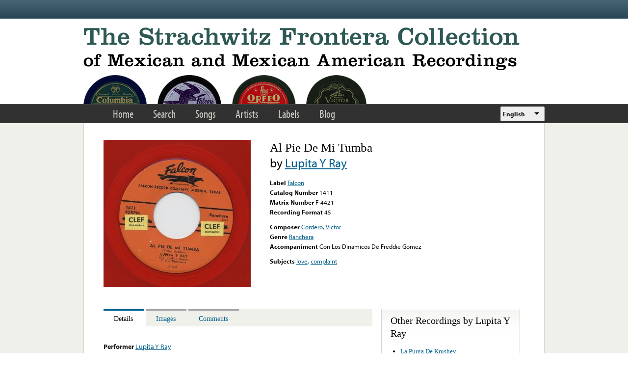

--- FILE ---
content_type: text/html; charset=utf-8
request_url: https://www.google.com/recaptcha/api2/anchor?ar=1&k=6LfFXSETAAAAADlAJYoGQNL0HCe9Kv8XcoeG1-c3&co=aHR0cHM6Ly9mcm9udGVyYS5saWJyYXJ5LnVjbGEuZWR1OjQ0Mw..&hl=en&v=PoyoqOPhxBO7pBk68S4YbpHZ&theme=light&size=normal&anchor-ms=20000&execute-ms=30000&cb=xw46x5h3y05m
body_size: 49423
content:
<!DOCTYPE HTML><html dir="ltr" lang="en"><head><meta http-equiv="Content-Type" content="text/html; charset=UTF-8">
<meta http-equiv="X-UA-Compatible" content="IE=edge">
<title>reCAPTCHA</title>
<style type="text/css">
/* cyrillic-ext */
@font-face {
  font-family: 'Roboto';
  font-style: normal;
  font-weight: 400;
  font-stretch: 100%;
  src: url(//fonts.gstatic.com/s/roboto/v48/KFO7CnqEu92Fr1ME7kSn66aGLdTylUAMa3GUBHMdazTgWw.woff2) format('woff2');
  unicode-range: U+0460-052F, U+1C80-1C8A, U+20B4, U+2DE0-2DFF, U+A640-A69F, U+FE2E-FE2F;
}
/* cyrillic */
@font-face {
  font-family: 'Roboto';
  font-style: normal;
  font-weight: 400;
  font-stretch: 100%;
  src: url(//fonts.gstatic.com/s/roboto/v48/KFO7CnqEu92Fr1ME7kSn66aGLdTylUAMa3iUBHMdazTgWw.woff2) format('woff2');
  unicode-range: U+0301, U+0400-045F, U+0490-0491, U+04B0-04B1, U+2116;
}
/* greek-ext */
@font-face {
  font-family: 'Roboto';
  font-style: normal;
  font-weight: 400;
  font-stretch: 100%;
  src: url(//fonts.gstatic.com/s/roboto/v48/KFO7CnqEu92Fr1ME7kSn66aGLdTylUAMa3CUBHMdazTgWw.woff2) format('woff2');
  unicode-range: U+1F00-1FFF;
}
/* greek */
@font-face {
  font-family: 'Roboto';
  font-style: normal;
  font-weight: 400;
  font-stretch: 100%;
  src: url(//fonts.gstatic.com/s/roboto/v48/KFO7CnqEu92Fr1ME7kSn66aGLdTylUAMa3-UBHMdazTgWw.woff2) format('woff2');
  unicode-range: U+0370-0377, U+037A-037F, U+0384-038A, U+038C, U+038E-03A1, U+03A3-03FF;
}
/* math */
@font-face {
  font-family: 'Roboto';
  font-style: normal;
  font-weight: 400;
  font-stretch: 100%;
  src: url(//fonts.gstatic.com/s/roboto/v48/KFO7CnqEu92Fr1ME7kSn66aGLdTylUAMawCUBHMdazTgWw.woff2) format('woff2');
  unicode-range: U+0302-0303, U+0305, U+0307-0308, U+0310, U+0312, U+0315, U+031A, U+0326-0327, U+032C, U+032F-0330, U+0332-0333, U+0338, U+033A, U+0346, U+034D, U+0391-03A1, U+03A3-03A9, U+03B1-03C9, U+03D1, U+03D5-03D6, U+03F0-03F1, U+03F4-03F5, U+2016-2017, U+2034-2038, U+203C, U+2040, U+2043, U+2047, U+2050, U+2057, U+205F, U+2070-2071, U+2074-208E, U+2090-209C, U+20D0-20DC, U+20E1, U+20E5-20EF, U+2100-2112, U+2114-2115, U+2117-2121, U+2123-214F, U+2190, U+2192, U+2194-21AE, U+21B0-21E5, U+21F1-21F2, U+21F4-2211, U+2213-2214, U+2216-22FF, U+2308-230B, U+2310, U+2319, U+231C-2321, U+2336-237A, U+237C, U+2395, U+239B-23B7, U+23D0, U+23DC-23E1, U+2474-2475, U+25AF, U+25B3, U+25B7, U+25BD, U+25C1, U+25CA, U+25CC, U+25FB, U+266D-266F, U+27C0-27FF, U+2900-2AFF, U+2B0E-2B11, U+2B30-2B4C, U+2BFE, U+3030, U+FF5B, U+FF5D, U+1D400-1D7FF, U+1EE00-1EEFF;
}
/* symbols */
@font-face {
  font-family: 'Roboto';
  font-style: normal;
  font-weight: 400;
  font-stretch: 100%;
  src: url(//fonts.gstatic.com/s/roboto/v48/KFO7CnqEu92Fr1ME7kSn66aGLdTylUAMaxKUBHMdazTgWw.woff2) format('woff2');
  unicode-range: U+0001-000C, U+000E-001F, U+007F-009F, U+20DD-20E0, U+20E2-20E4, U+2150-218F, U+2190, U+2192, U+2194-2199, U+21AF, U+21E6-21F0, U+21F3, U+2218-2219, U+2299, U+22C4-22C6, U+2300-243F, U+2440-244A, U+2460-24FF, U+25A0-27BF, U+2800-28FF, U+2921-2922, U+2981, U+29BF, U+29EB, U+2B00-2BFF, U+4DC0-4DFF, U+FFF9-FFFB, U+10140-1018E, U+10190-1019C, U+101A0, U+101D0-101FD, U+102E0-102FB, U+10E60-10E7E, U+1D2C0-1D2D3, U+1D2E0-1D37F, U+1F000-1F0FF, U+1F100-1F1AD, U+1F1E6-1F1FF, U+1F30D-1F30F, U+1F315, U+1F31C, U+1F31E, U+1F320-1F32C, U+1F336, U+1F378, U+1F37D, U+1F382, U+1F393-1F39F, U+1F3A7-1F3A8, U+1F3AC-1F3AF, U+1F3C2, U+1F3C4-1F3C6, U+1F3CA-1F3CE, U+1F3D4-1F3E0, U+1F3ED, U+1F3F1-1F3F3, U+1F3F5-1F3F7, U+1F408, U+1F415, U+1F41F, U+1F426, U+1F43F, U+1F441-1F442, U+1F444, U+1F446-1F449, U+1F44C-1F44E, U+1F453, U+1F46A, U+1F47D, U+1F4A3, U+1F4B0, U+1F4B3, U+1F4B9, U+1F4BB, U+1F4BF, U+1F4C8-1F4CB, U+1F4D6, U+1F4DA, U+1F4DF, U+1F4E3-1F4E6, U+1F4EA-1F4ED, U+1F4F7, U+1F4F9-1F4FB, U+1F4FD-1F4FE, U+1F503, U+1F507-1F50B, U+1F50D, U+1F512-1F513, U+1F53E-1F54A, U+1F54F-1F5FA, U+1F610, U+1F650-1F67F, U+1F687, U+1F68D, U+1F691, U+1F694, U+1F698, U+1F6AD, U+1F6B2, U+1F6B9-1F6BA, U+1F6BC, U+1F6C6-1F6CF, U+1F6D3-1F6D7, U+1F6E0-1F6EA, U+1F6F0-1F6F3, U+1F6F7-1F6FC, U+1F700-1F7FF, U+1F800-1F80B, U+1F810-1F847, U+1F850-1F859, U+1F860-1F887, U+1F890-1F8AD, U+1F8B0-1F8BB, U+1F8C0-1F8C1, U+1F900-1F90B, U+1F93B, U+1F946, U+1F984, U+1F996, U+1F9E9, U+1FA00-1FA6F, U+1FA70-1FA7C, U+1FA80-1FA89, U+1FA8F-1FAC6, U+1FACE-1FADC, U+1FADF-1FAE9, U+1FAF0-1FAF8, U+1FB00-1FBFF;
}
/* vietnamese */
@font-face {
  font-family: 'Roboto';
  font-style: normal;
  font-weight: 400;
  font-stretch: 100%;
  src: url(//fonts.gstatic.com/s/roboto/v48/KFO7CnqEu92Fr1ME7kSn66aGLdTylUAMa3OUBHMdazTgWw.woff2) format('woff2');
  unicode-range: U+0102-0103, U+0110-0111, U+0128-0129, U+0168-0169, U+01A0-01A1, U+01AF-01B0, U+0300-0301, U+0303-0304, U+0308-0309, U+0323, U+0329, U+1EA0-1EF9, U+20AB;
}
/* latin-ext */
@font-face {
  font-family: 'Roboto';
  font-style: normal;
  font-weight: 400;
  font-stretch: 100%;
  src: url(//fonts.gstatic.com/s/roboto/v48/KFO7CnqEu92Fr1ME7kSn66aGLdTylUAMa3KUBHMdazTgWw.woff2) format('woff2');
  unicode-range: U+0100-02BA, U+02BD-02C5, U+02C7-02CC, U+02CE-02D7, U+02DD-02FF, U+0304, U+0308, U+0329, U+1D00-1DBF, U+1E00-1E9F, U+1EF2-1EFF, U+2020, U+20A0-20AB, U+20AD-20C0, U+2113, U+2C60-2C7F, U+A720-A7FF;
}
/* latin */
@font-face {
  font-family: 'Roboto';
  font-style: normal;
  font-weight: 400;
  font-stretch: 100%;
  src: url(//fonts.gstatic.com/s/roboto/v48/KFO7CnqEu92Fr1ME7kSn66aGLdTylUAMa3yUBHMdazQ.woff2) format('woff2');
  unicode-range: U+0000-00FF, U+0131, U+0152-0153, U+02BB-02BC, U+02C6, U+02DA, U+02DC, U+0304, U+0308, U+0329, U+2000-206F, U+20AC, U+2122, U+2191, U+2193, U+2212, U+2215, U+FEFF, U+FFFD;
}
/* cyrillic-ext */
@font-face {
  font-family: 'Roboto';
  font-style: normal;
  font-weight: 500;
  font-stretch: 100%;
  src: url(//fonts.gstatic.com/s/roboto/v48/KFO7CnqEu92Fr1ME7kSn66aGLdTylUAMa3GUBHMdazTgWw.woff2) format('woff2');
  unicode-range: U+0460-052F, U+1C80-1C8A, U+20B4, U+2DE0-2DFF, U+A640-A69F, U+FE2E-FE2F;
}
/* cyrillic */
@font-face {
  font-family: 'Roboto';
  font-style: normal;
  font-weight: 500;
  font-stretch: 100%;
  src: url(//fonts.gstatic.com/s/roboto/v48/KFO7CnqEu92Fr1ME7kSn66aGLdTylUAMa3iUBHMdazTgWw.woff2) format('woff2');
  unicode-range: U+0301, U+0400-045F, U+0490-0491, U+04B0-04B1, U+2116;
}
/* greek-ext */
@font-face {
  font-family: 'Roboto';
  font-style: normal;
  font-weight: 500;
  font-stretch: 100%;
  src: url(//fonts.gstatic.com/s/roboto/v48/KFO7CnqEu92Fr1ME7kSn66aGLdTylUAMa3CUBHMdazTgWw.woff2) format('woff2');
  unicode-range: U+1F00-1FFF;
}
/* greek */
@font-face {
  font-family: 'Roboto';
  font-style: normal;
  font-weight: 500;
  font-stretch: 100%;
  src: url(//fonts.gstatic.com/s/roboto/v48/KFO7CnqEu92Fr1ME7kSn66aGLdTylUAMa3-UBHMdazTgWw.woff2) format('woff2');
  unicode-range: U+0370-0377, U+037A-037F, U+0384-038A, U+038C, U+038E-03A1, U+03A3-03FF;
}
/* math */
@font-face {
  font-family: 'Roboto';
  font-style: normal;
  font-weight: 500;
  font-stretch: 100%;
  src: url(//fonts.gstatic.com/s/roboto/v48/KFO7CnqEu92Fr1ME7kSn66aGLdTylUAMawCUBHMdazTgWw.woff2) format('woff2');
  unicode-range: U+0302-0303, U+0305, U+0307-0308, U+0310, U+0312, U+0315, U+031A, U+0326-0327, U+032C, U+032F-0330, U+0332-0333, U+0338, U+033A, U+0346, U+034D, U+0391-03A1, U+03A3-03A9, U+03B1-03C9, U+03D1, U+03D5-03D6, U+03F0-03F1, U+03F4-03F5, U+2016-2017, U+2034-2038, U+203C, U+2040, U+2043, U+2047, U+2050, U+2057, U+205F, U+2070-2071, U+2074-208E, U+2090-209C, U+20D0-20DC, U+20E1, U+20E5-20EF, U+2100-2112, U+2114-2115, U+2117-2121, U+2123-214F, U+2190, U+2192, U+2194-21AE, U+21B0-21E5, U+21F1-21F2, U+21F4-2211, U+2213-2214, U+2216-22FF, U+2308-230B, U+2310, U+2319, U+231C-2321, U+2336-237A, U+237C, U+2395, U+239B-23B7, U+23D0, U+23DC-23E1, U+2474-2475, U+25AF, U+25B3, U+25B7, U+25BD, U+25C1, U+25CA, U+25CC, U+25FB, U+266D-266F, U+27C0-27FF, U+2900-2AFF, U+2B0E-2B11, U+2B30-2B4C, U+2BFE, U+3030, U+FF5B, U+FF5D, U+1D400-1D7FF, U+1EE00-1EEFF;
}
/* symbols */
@font-face {
  font-family: 'Roboto';
  font-style: normal;
  font-weight: 500;
  font-stretch: 100%;
  src: url(//fonts.gstatic.com/s/roboto/v48/KFO7CnqEu92Fr1ME7kSn66aGLdTylUAMaxKUBHMdazTgWw.woff2) format('woff2');
  unicode-range: U+0001-000C, U+000E-001F, U+007F-009F, U+20DD-20E0, U+20E2-20E4, U+2150-218F, U+2190, U+2192, U+2194-2199, U+21AF, U+21E6-21F0, U+21F3, U+2218-2219, U+2299, U+22C4-22C6, U+2300-243F, U+2440-244A, U+2460-24FF, U+25A0-27BF, U+2800-28FF, U+2921-2922, U+2981, U+29BF, U+29EB, U+2B00-2BFF, U+4DC0-4DFF, U+FFF9-FFFB, U+10140-1018E, U+10190-1019C, U+101A0, U+101D0-101FD, U+102E0-102FB, U+10E60-10E7E, U+1D2C0-1D2D3, U+1D2E0-1D37F, U+1F000-1F0FF, U+1F100-1F1AD, U+1F1E6-1F1FF, U+1F30D-1F30F, U+1F315, U+1F31C, U+1F31E, U+1F320-1F32C, U+1F336, U+1F378, U+1F37D, U+1F382, U+1F393-1F39F, U+1F3A7-1F3A8, U+1F3AC-1F3AF, U+1F3C2, U+1F3C4-1F3C6, U+1F3CA-1F3CE, U+1F3D4-1F3E0, U+1F3ED, U+1F3F1-1F3F3, U+1F3F5-1F3F7, U+1F408, U+1F415, U+1F41F, U+1F426, U+1F43F, U+1F441-1F442, U+1F444, U+1F446-1F449, U+1F44C-1F44E, U+1F453, U+1F46A, U+1F47D, U+1F4A3, U+1F4B0, U+1F4B3, U+1F4B9, U+1F4BB, U+1F4BF, U+1F4C8-1F4CB, U+1F4D6, U+1F4DA, U+1F4DF, U+1F4E3-1F4E6, U+1F4EA-1F4ED, U+1F4F7, U+1F4F9-1F4FB, U+1F4FD-1F4FE, U+1F503, U+1F507-1F50B, U+1F50D, U+1F512-1F513, U+1F53E-1F54A, U+1F54F-1F5FA, U+1F610, U+1F650-1F67F, U+1F687, U+1F68D, U+1F691, U+1F694, U+1F698, U+1F6AD, U+1F6B2, U+1F6B9-1F6BA, U+1F6BC, U+1F6C6-1F6CF, U+1F6D3-1F6D7, U+1F6E0-1F6EA, U+1F6F0-1F6F3, U+1F6F7-1F6FC, U+1F700-1F7FF, U+1F800-1F80B, U+1F810-1F847, U+1F850-1F859, U+1F860-1F887, U+1F890-1F8AD, U+1F8B0-1F8BB, U+1F8C0-1F8C1, U+1F900-1F90B, U+1F93B, U+1F946, U+1F984, U+1F996, U+1F9E9, U+1FA00-1FA6F, U+1FA70-1FA7C, U+1FA80-1FA89, U+1FA8F-1FAC6, U+1FACE-1FADC, U+1FADF-1FAE9, U+1FAF0-1FAF8, U+1FB00-1FBFF;
}
/* vietnamese */
@font-face {
  font-family: 'Roboto';
  font-style: normal;
  font-weight: 500;
  font-stretch: 100%;
  src: url(//fonts.gstatic.com/s/roboto/v48/KFO7CnqEu92Fr1ME7kSn66aGLdTylUAMa3OUBHMdazTgWw.woff2) format('woff2');
  unicode-range: U+0102-0103, U+0110-0111, U+0128-0129, U+0168-0169, U+01A0-01A1, U+01AF-01B0, U+0300-0301, U+0303-0304, U+0308-0309, U+0323, U+0329, U+1EA0-1EF9, U+20AB;
}
/* latin-ext */
@font-face {
  font-family: 'Roboto';
  font-style: normal;
  font-weight: 500;
  font-stretch: 100%;
  src: url(//fonts.gstatic.com/s/roboto/v48/KFO7CnqEu92Fr1ME7kSn66aGLdTylUAMa3KUBHMdazTgWw.woff2) format('woff2');
  unicode-range: U+0100-02BA, U+02BD-02C5, U+02C7-02CC, U+02CE-02D7, U+02DD-02FF, U+0304, U+0308, U+0329, U+1D00-1DBF, U+1E00-1E9F, U+1EF2-1EFF, U+2020, U+20A0-20AB, U+20AD-20C0, U+2113, U+2C60-2C7F, U+A720-A7FF;
}
/* latin */
@font-face {
  font-family: 'Roboto';
  font-style: normal;
  font-weight: 500;
  font-stretch: 100%;
  src: url(//fonts.gstatic.com/s/roboto/v48/KFO7CnqEu92Fr1ME7kSn66aGLdTylUAMa3yUBHMdazQ.woff2) format('woff2');
  unicode-range: U+0000-00FF, U+0131, U+0152-0153, U+02BB-02BC, U+02C6, U+02DA, U+02DC, U+0304, U+0308, U+0329, U+2000-206F, U+20AC, U+2122, U+2191, U+2193, U+2212, U+2215, U+FEFF, U+FFFD;
}
/* cyrillic-ext */
@font-face {
  font-family: 'Roboto';
  font-style: normal;
  font-weight: 900;
  font-stretch: 100%;
  src: url(//fonts.gstatic.com/s/roboto/v48/KFO7CnqEu92Fr1ME7kSn66aGLdTylUAMa3GUBHMdazTgWw.woff2) format('woff2');
  unicode-range: U+0460-052F, U+1C80-1C8A, U+20B4, U+2DE0-2DFF, U+A640-A69F, U+FE2E-FE2F;
}
/* cyrillic */
@font-face {
  font-family: 'Roboto';
  font-style: normal;
  font-weight: 900;
  font-stretch: 100%;
  src: url(//fonts.gstatic.com/s/roboto/v48/KFO7CnqEu92Fr1ME7kSn66aGLdTylUAMa3iUBHMdazTgWw.woff2) format('woff2');
  unicode-range: U+0301, U+0400-045F, U+0490-0491, U+04B0-04B1, U+2116;
}
/* greek-ext */
@font-face {
  font-family: 'Roboto';
  font-style: normal;
  font-weight: 900;
  font-stretch: 100%;
  src: url(//fonts.gstatic.com/s/roboto/v48/KFO7CnqEu92Fr1ME7kSn66aGLdTylUAMa3CUBHMdazTgWw.woff2) format('woff2');
  unicode-range: U+1F00-1FFF;
}
/* greek */
@font-face {
  font-family: 'Roboto';
  font-style: normal;
  font-weight: 900;
  font-stretch: 100%;
  src: url(//fonts.gstatic.com/s/roboto/v48/KFO7CnqEu92Fr1ME7kSn66aGLdTylUAMa3-UBHMdazTgWw.woff2) format('woff2');
  unicode-range: U+0370-0377, U+037A-037F, U+0384-038A, U+038C, U+038E-03A1, U+03A3-03FF;
}
/* math */
@font-face {
  font-family: 'Roboto';
  font-style: normal;
  font-weight: 900;
  font-stretch: 100%;
  src: url(//fonts.gstatic.com/s/roboto/v48/KFO7CnqEu92Fr1ME7kSn66aGLdTylUAMawCUBHMdazTgWw.woff2) format('woff2');
  unicode-range: U+0302-0303, U+0305, U+0307-0308, U+0310, U+0312, U+0315, U+031A, U+0326-0327, U+032C, U+032F-0330, U+0332-0333, U+0338, U+033A, U+0346, U+034D, U+0391-03A1, U+03A3-03A9, U+03B1-03C9, U+03D1, U+03D5-03D6, U+03F0-03F1, U+03F4-03F5, U+2016-2017, U+2034-2038, U+203C, U+2040, U+2043, U+2047, U+2050, U+2057, U+205F, U+2070-2071, U+2074-208E, U+2090-209C, U+20D0-20DC, U+20E1, U+20E5-20EF, U+2100-2112, U+2114-2115, U+2117-2121, U+2123-214F, U+2190, U+2192, U+2194-21AE, U+21B0-21E5, U+21F1-21F2, U+21F4-2211, U+2213-2214, U+2216-22FF, U+2308-230B, U+2310, U+2319, U+231C-2321, U+2336-237A, U+237C, U+2395, U+239B-23B7, U+23D0, U+23DC-23E1, U+2474-2475, U+25AF, U+25B3, U+25B7, U+25BD, U+25C1, U+25CA, U+25CC, U+25FB, U+266D-266F, U+27C0-27FF, U+2900-2AFF, U+2B0E-2B11, U+2B30-2B4C, U+2BFE, U+3030, U+FF5B, U+FF5D, U+1D400-1D7FF, U+1EE00-1EEFF;
}
/* symbols */
@font-face {
  font-family: 'Roboto';
  font-style: normal;
  font-weight: 900;
  font-stretch: 100%;
  src: url(//fonts.gstatic.com/s/roboto/v48/KFO7CnqEu92Fr1ME7kSn66aGLdTylUAMaxKUBHMdazTgWw.woff2) format('woff2');
  unicode-range: U+0001-000C, U+000E-001F, U+007F-009F, U+20DD-20E0, U+20E2-20E4, U+2150-218F, U+2190, U+2192, U+2194-2199, U+21AF, U+21E6-21F0, U+21F3, U+2218-2219, U+2299, U+22C4-22C6, U+2300-243F, U+2440-244A, U+2460-24FF, U+25A0-27BF, U+2800-28FF, U+2921-2922, U+2981, U+29BF, U+29EB, U+2B00-2BFF, U+4DC0-4DFF, U+FFF9-FFFB, U+10140-1018E, U+10190-1019C, U+101A0, U+101D0-101FD, U+102E0-102FB, U+10E60-10E7E, U+1D2C0-1D2D3, U+1D2E0-1D37F, U+1F000-1F0FF, U+1F100-1F1AD, U+1F1E6-1F1FF, U+1F30D-1F30F, U+1F315, U+1F31C, U+1F31E, U+1F320-1F32C, U+1F336, U+1F378, U+1F37D, U+1F382, U+1F393-1F39F, U+1F3A7-1F3A8, U+1F3AC-1F3AF, U+1F3C2, U+1F3C4-1F3C6, U+1F3CA-1F3CE, U+1F3D4-1F3E0, U+1F3ED, U+1F3F1-1F3F3, U+1F3F5-1F3F7, U+1F408, U+1F415, U+1F41F, U+1F426, U+1F43F, U+1F441-1F442, U+1F444, U+1F446-1F449, U+1F44C-1F44E, U+1F453, U+1F46A, U+1F47D, U+1F4A3, U+1F4B0, U+1F4B3, U+1F4B9, U+1F4BB, U+1F4BF, U+1F4C8-1F4CB, U+1F4D6, U+1F4DA, U+1F4DF, U+1F4E3-1F4E6, U+1F4EA-1F4ED, U+1F4F7, U+1F4F9-1F4FB, U+1F4FD-1F4FE, U+1F503, U+1F507-1F50B, U+1F50D, U+1F512-1F513, U+1F53E-1F54A, U+1F54F-1F5FA, U+1F610, U+1F650-1F67F, U+1F687, U+1F68D, U+1F691, U+1F694, U+1F698, U+1F6AD, U+1F6B2, U+1F6B9-1F6BA, U+1F6BC, U+1F6C6-1F6CF, U+1F6D3-1F6D7, U+1F6E0-1F6EA, U+1F6F0-1F6F3, U+1F6F7-1F6FC, U+1F700-1F7FF, U+1F800-1F80B, U+1F810-1F847, U+1F850-1F859, U+1F860-1F887, U+1F890-1F8AD, U+1F8B0-1F8BB, U+1F8C0-1F8C1, U+1F900-1F90B, U+1F93B, U+1F946, U+1F984, U+1F996, U+1F9E9, U+1FA00-1FA6F, U+1FA70-1FA7C, U+1FA80-1FA89, U+1FA8F-1FAC6, U+1FACE-1FADC, U+1FADF-1FAE9, U+1FAF0-1FAF8, U+1FB00-1FBFF;
}
/* vietnamese */
@font-face {
  font-family: 'Roboto';
  font-style: normal;
  font-weight: 900;
  font-stretch: 100%;
  src: url(//fonts.gstatic.com/s/roboto/v48/KFO7CnqEu92Fr1ME7kSn66aGLdTylUAMa3OUBHMdazTgWw.woff2) format('woff2');
  unicode-range: U+0102-0103, U+0110-0111, U+0128-0129, U+0168-0169, U+01A0-01A1, U+01AF-01B0, U+0300-0301, U+0303-0304, U+0308-0309, U+0323, U+0329, U+1EA0-1EF9, U+20AB;
}
/* latin-ext */
@font-face {
  font-family: 'Roboto';
  font-style: normal;
  font-weight: 900;
  font-stretch: 100%;
  src: url(//fonts.gstatic.com/s/roboto/v48/KFO7CnqEu92Fr1ME7kSn66aGLdTylUAMa3KUBHMdazTgWw.woff2) format('woff2');
  unicode-range: U+0100-02BA, U+02BD-02C5, U+02C7-02CC, U+02CE-02D7, U+02DD-02FF, U+0304, U+0308, U+0329, U+1D00-1DBF, U+1E00-1E9F, U+1EF2-1EFF, U+2020, U+20A0-20AB, U+20AD-20C0, U+2113, U+2C60-2C7F, U+A720-A7FF;
}
/* latin */
@font-face {
  font-family: 'Roboto';
  font-style: normal;
  font-weight: 900;
  font-stretch: 100%;
  src: url(//fonts.gstatic.com/s/roboto/v48/KFO7CnqEu92Fr1ME7kSn66aGLdTylUAMa3yUBHMdazQ.woff2) format('woff2');
  unicode-range: U+0000-00FF, U+0131, U+0152-0153, U+02BB-02BC, U+02C6, U+02DA, U+02DC, U+0304, U+0308, U+0329, U+2000-206F, U+20AC, U+2122, U+2191, U+2193, U+2212, U+2215, U+FEFF, U+FFFD;
}

</style>
<link rel="stylesheet" type="text/css" href="https://www.gstatic.com/recaptcha/releases/PoyoqOPhxBO7pBk68S4YbpHZ/styles__ltr.css">
<script nonce="lkfaK6LwGinM1giQFsnMxg" type="text/javascript">window['__recaptcha_api'] = 'https://www.google.com/recaptcha/api2/';</script>
<script type="text/javascript" src="https://www.gstatic.com/recaptcha/releases/PoyoqOPhxBO7pBk68S4YbpHZ/recaptcha__en.js" nonce="lkfaK6LwGinM1giQFsnMxg">
      
    </script></head>
<body><div id="rc-anchor-alert" class="rc-anchor-alert"></div>
<input type="hidden" id="recaptcha-token" value="[base64]">
<script type="text/javascript" nonce="lkfaK6LwGinM1giQFsnMxg">
      recaptcha.anchor.Main.init("[\x22ainput\x22,[\x22bgdata\x22,\x22\x22,\[base64]/[base64]/MjU1Ong/[base64]/[base64]/[base64]/[base64]/[base64]/[base64]/[base64]/[base64]/[base64]/[base64]/[base64]/[base64]/[base64]/[base64]/[base64]\\u003d\x22,\[base64]\\u003d\\u003d\x22,\x22ScK6N8KQw65eM2UEw4DCol/CuMObeEPDtFTCq24Uw77DtD1qGsKbwpzCj2fCvR5Hw4EPwqPCqnHCpxLDs1jDssKeMcOZw5FBT8OuJ1jDtcO2w5vDvE4YIsOAwrfDtWzCnlN6J8KXT17DnsKZUirCszzDisK+D8OqwpF/AS3CkRDCujpiw5rDjFXDpcOawrIAHjBvSg9GNg41GMO6w5sCb3bDh8Ouw5XDlsODw5bDrHvDrMK9w7/[base64]/Cglg7M2IJwrFOTsKpaMOSKnJqfMO+KQTDgm3CrwUAAgBqb8OSw7LClFl2w6gXLlckwp1TfE/CmQvCh8OAWk9EZsO1OcOfwo0YwqjCp8KgWH55w4zCsmhuwo0PDMOFeCk+dgYvZcKww4vDoMODwprCmsOVw7NFwpRvYAXDtMK7QVXCnz1rwqFrTcKDwqjCn8KKw6bDkMO8w7MWwosPw4/DhsKFJ8KAwrLDq1xGYHDCjsOkw5psw5kGwq4Awr/Ciy8MThJTHkxrRMOiAcONVcK5wovCi8KZd8OSw6lCwpV3w5AcKAvCvDgAXwrCjgzCvcK3w4LChn13TMOnw6nCs8KCW8Onw6bCtFFow47ChXAJw41dIcKpKFTCs3VqeMOmLsKdPsKuw709woUVfsObw5vCrMOeb0jDmMKdw6TCmMKmw7dgwq05WW4/[base64]/CmCXCplwCA3XCl8KrCntXdVt8w4HDjMOfDsOAw6kGw58FEFlncMK6VsKww6LDjcKXLcKFwrsEwrDDtxDDn8Oqw5jDiHQLw7c+w4jDtMK8J2wTF8OlCsK+f8OuwpFmw78REznDkFcwTsKlwqYhwoDDpxLCpxLDuSXCrMOLwofCmsOueR8TYcOTw6DDkMOTw4/Cq8OOPnzCnmrDn8OvdsK8w7VhwrHCu8Orwp5Qw6J5Zz0zw6fCjMOeBcOIw51IwrbDl2fChyrCuMO4w6HDrsOOZcKSwrcewqjCu8OZwo5wwpHDmCjDvBjDkkYIwqTCo3rCrDZMRsKzTsOww7RNw53DvsOEUMKyA09tesOsw47DqMOvw67Dt8KBw57CicOGJcKIcC/CkEDDqMOzwqzCt8Oxw5HDk8KiJcOFw64WeGZpBnDDisO7HMOmwopew4AZw6vDuMKYw4EFwqTCncKwfsOow5hDw447OcOQXQTClXPClntNwrDCr8K+JBPCvWchGFTCt8K/QMO3w4p/w4PDrMOPFBxKfMOJHXNAY8OOcEzDmgxjw73CnWs9wrzDij7CvxIwwpYkw7LDmMOWwoPCsD1+S8OydMK9UAlncQDDhj7CpMKUw5/DpSBNw7bDpsKaO8KtD8OSc8KXwr/Cq3HDlsOFwp8/w6R0w5PCiRPClgsARMOFw5HCh8KkwrNIesO5wq7CncO7NCPDqRfDhHjCm2c5QH/Ds8KUwqR9GkzDuQRrPlYOwpxrw4jCqTVxd8Knw5tMTMKKUGkGw5UaRsKvw78Ow6xeFHVATcKpwqBjZwTDgsKKPMKiw5FyLsOLwr0iSGHDtlvCtDfDiRHDs2sEw5pzd8Ohwq8Mw7Q1R27CucOuJMK/w4nDql/Dtytbw7XCsnPDpnXDuMONw57CmQImY1/DnMOlwoZUwo1UN8KaFGTCnsKuw7HCsjpSXEHDrcOQw4ZFDHDChMOMwpxww4XDjsO7eV9VYMKmw7huwq3DgsKqEMK8w43CisKhw5Bqd1dTwrHCjwPChcKAw7LCicKfFMKNwoPCvBMlw5/CilZAw4TCmF4iw7JfwoPDtyItwpshwp7ChcOfRWLDon7CiXLCsQskwqHDnFnDkUfDs2XDp8Ouw7jCu3UFaMOgwpHDggFPwqnDhTnDuiLDqsKuUsKFeWrCocODw7LCsz7DkwYxwrRdwqTCqcKTOcKBGMO1LsOAw7J8wqtsw5JmwrZtw6DCiF/CisK/wojCucO+wofDm8O7wo58IA7Cu399w7geLsOhwrFkTsONYzMIwroVwoZWwpHDgn7DmSbDhVDDonAZXTNgNMKudRvCncO4w7tRL8OPGcODw5vCiH/ClMObUsO3w6wdwoVjEgkEwpMVwqoyYcOwZcOuc0tAw53Dp8OowrjDicOSKcKqwqbDtcO8acOqIFHDh3TDtBPCpDfDu8K8wp7ClcOmw6/Cn39ZPQl2W8KCw6nDtwBcwpATfC/Do2PDscOjwqPClhTDjlnCtMOUw47DksKHw7LDkCs+dMObSMK1GwDDlxrDu0/DiMOaXjbCmClywo9dw7bCo8K3J3NQwogvw4PCoEzDvFPDgjTDrsONTSDChksIFm4Fw4hIw7DCrcOnWhBww70UQn4fTlI7Hj3DjcKEwr/Dm0HDgXNmCwBvwqXDpUPDoSLCqcKdP3XDmcKFQSfCjMK0OBcFJwtaL1xZF0zDlBhRwpxhwqEnAcOKZ8KzwrLDky1KHsO6SknCoMKMwrXCtMONwpzDkcKmw5vDnRDDk8KMEsKlwoRhw6nCoXfDuHHDq3QAw7F2Y8OQOk/DqsK0w4hFecKlMH/CkiQww4LDgcOmZ8K+woRDJMOqwpZMVsO4w4MEWsK/bMOvSDZNwqfDhhjDg8OlAsKOwpHCjcOUwohPw4PCnVXCrcOFw6LCo3XDicKDwpZvw6vDqB51w7NWOFbDhcOcwr3CqyU6a8OEa8KNFDRRDWHCksK5w4zCj8KWwrJ9wrLDt8O/ZgMcwpTCnHXChMKtwpQoPcKxwqHDiMKpEzLDt8K0Q1rCkRsMwoPDng8vw61uwrgAw7wjwpPDgcOlXcKVw5pccjogQsOWw6hQwpM2VSVEAiLDjFPDrElOw4HDpxJiFXEZw6tew7DDncK9L8Kew7/CkMKZJcOHG8OKwpEyw7DCoWt4w5tCwrhHMsOMw5LCsMOdZ0fCjcOXwp4bEsKlwrbChMKxM8OTwoxLaCjDkWU/w5TCqRzDscOkfMOmPxw9w4PCuD8hwoM6SMKgHGbDhcKHwqQPwqPCo8KmVMOVwrU8O8KAH8Odw5I9w6ABw4PCgcOhwo8hw4vCs8Ocw7DCnsKIG8O2wrcVQ2EReMKjVSTCuz3DqW/DrMKuQQ0Kwql8w6YWw57CiithwrHCusK/[base64]/TMKFDcOOw7IJYWQGPMKtaCvCtSZNBcK7wotZAwYUw6zDr23DvcOPQMOtwpzDnXTDgsKTw7jClWMsw6/Cj2XDrMOPw7FwSsK+NMOewrHCjmdUEMK8w6I7UMO7w6xmwrhKGWZ3w7HCjMORwr0ZfcOTwpzCvS5YFcOKwrJxLcK+wq4IAMO3wr3Dk3PCg8OmEcKKA3fCqCUXw47Dv0rDnH1xw49HbidUWwJxw7NOWz94w5jDjRdhYcOYW8K/[base64]/CvMKQIcOHScKiw5jCisOdRETDpwUkPMKcTcOGwpTCh2IuLSA3HsOEQsK8BcKcwo5Vwq3CjMKsEiPCnsKSwoJOwokTw6fCi04ew5gRelgPw5DCnWUDI2JBw5HCmVMaaRXCoMOdUSHCmcOvw5U5wo5AdcOVZTdfWcKVBlFWwrJzw74/[base64]/XTluwotYNGXDiRJ7SnHCgADCoMK8wrDDgMOiw4BzLk/DncKSw7bDsmQOw7kFAsKdw4nDqxnCjyljOcOGw7N7D0E2LcO0LsKXLm7DhUnCoj8/w7TCpE9lw4fDsThrw5fDrDs/ETYEAjjCosKSEFVdbMKWWCg5wooHMxx6dVNbTF58w5rChcO7wrrDrC/DuQRJw6Ugw5LCtQfCtMKbw6orJwsRIMKcw5bDjEw0w7zCtcKeew/DhMOlOsKDwqgGw5bDuWUdVSYpIXPCrkxnF8OcwoM/wrV9woNowrHCtcOLw50pa1AQB8KEw6dnSsKuYsOqJR7Dn2UIw4zCm0HDt8OrVWnCoMOKwrzCqnwdwpTCncKlfcOXwo/[base64]/CmVLCjsOmwrU9Z8KNZ0lXLGEhwqHDqcO8VsKpwpLDvzlPUk/CgXUiwpJgw6rCrkRDXklqwoDCqxYGXlQAJ8KhM8O4w507w6HDlCzDoX9tw5fDoDAPw6nCvBk8FcO/wr1Qw6DCncOTwobCgsOIMMO4w6fDgns5w7N9w7xPUcKJFMKOwr42E8OWw5siw4k9eMOBwosuXRbCjsKNwpUKw40ff8KHO8KSwp7DisOHFjFYLwPCswbDujDDgsKWBcOQwpTCj8KCRgAkNSnCvTwWBwB2H8Kew7USw6kxW1xDZMOMwrtlacOXwpMqHcK/woEPw4/CoRnCrxpoHcKIwpzCncKdwpPCu8Oqw6fCscK/wprCrcOHw5Nmw7FFNsOiVMKuw7VBw6fCkgNuJ0k1BsO5ASVPT8KRLwrCtzsndGo0wp/CvcOWw73ClsKLY8OocMKkdGVkw6lQwq/[base64]/wobCmWk6alfCjFcJwrfDhsOMKTDCtcOWdsKwH8Knwq/DjQ5wwovCn1YwMkXDg8OPbGBJcwJewotXw6BHDcKFZMK+KBYOF1fDrsKMIEoewq0IwrY3EsOjDVUYwofCsDpwwrjDoV5ZwrDCrcKoeQ1FWmocIBoAwrvDqMOGwp5OwqnDm2rCnsK7JsK3KkjDt8KiccKVwr7CqDXCtMOYb8OyVjnCpD/Dt8KuNS3ClC3DrsKmVMKvA0QwMANve27ClsOQwogMwo1XY1NPw4TDnMK2w67DhsOtw5bChHYyB8OcPhrDriVHw4/DgcOwQsOYwpzDrA/DicKJwo97HcKjwqLDrMOmfy0TZcOUw5zCg38KQRNswpbDqsK+w5ZGOwnDrMK5w53CvcKnwqPCnzICw65Lw7HDk03Dk8OlYCwVJ2xEw5NFYsKBw7h6YizDnMKRwonCjwokAsK3H8KAw6Z4w5tpHsKxFEHDgiYafMOPw7RVwpMEREtlwpkiSlPCohfDvMKiw5xrOMK/d3/DicOHw6HCki3Cv8OSw5jCh8O3GMOdM2XDt8O9w7TCp0Qib13ConbCmRvCpcKzT1VsbMKEPMOUFkknGBJ0w7VdOQjCp21XLXpALcOyVivCi8OiwoDDhG4/K8OdRwjCiDbDucKBA0ZRwphrHVnCm1cpwrHDtC7DlsKDABbCgsO7w6gERsOvC8O0TXzCrgJTwrfDukbDvsKdw7/ClMO7GBg8w4MOw5oMdsOAUsO0w5bCult5wqDDmT19w7bDoWjCnmciwosXTcOrbsKvwooyBBXDiSw/JcKHR0DCnsKPw6hhwq0fw5B7wqvCkcKMw5HCsQbDqG14X8OVRGIRQBfDsDhwwoHChg3DssKUHgA8w7I/JRxFw5/CjcK0O0vCilIkVMOrCcK8KsKzdMOawrBxwp3CjCMVMkfDsWXDuz3CuTgUdcKywoJlMcOUY00gwp3CusKjB3MWQcKCNsOewr/CqH7DlwoRGCBYwpHCmhbDs1LDvC1/FSoTw6DCq2TCtMOCw60sw5VNBXlzwq4dHX95DcOPw5Ahw5gRw7B5w57DosKUw6XCsDbDsGfDnsKydQVTS3zDiMKJwqXDqVbDtX0PJhLCgMKoXsOUw7U/RsKiw7LCtsOkGMK0ZMOfw64pw4xZw6ZCwq/[base64]/CkMOlw5bDtcKyZwbCusO6Y8K7wprDpRrDpsKnfMKDHFY3Ql0/B8KvwoDCmH3CpcOQJsOuw6LCo0fDr8OUwo1mwpEDwr1KCsKtdgrDkcKBw4XDkMO9w44Uw5I2AQDCuV4QRcOOw7XCkGzDmcO1ZMO8bcKtw4x4w7/DrzjDnE9DeMKoXcOOLEh/B8KtfsOkwocCNcOQXibDhMKAw5HDmMKTanvDhn4OC8KrM1rDjMOjw6YGwqZjARs/a8KCesKrw6nCrcOiw6nCs8OewozChn7DgMOhw6diPmHCoWnDoMOkecOyw6rDoERqw5PDpR0NwrnDhVfDsQU6A8Oowo0bw4pQw5zCpMOzw4/CtWlnSSDDtMO7f0dVccKGw6g9NDHCl8OPw6LCnRpWwrUOSG8mwrdbw5LCpMKQwrEmwpbCr8OLwqlzwqgEw7VnDxzDrzJJIQZkw4QqBy1sG8OowpvDujgqc2k6w7HDjsKRClxxGntaw6nDocOdwrXCr8OWwqZVw4/ClMO+w4heRsK1w4zDlMK6wqvCi2B2w4fCnMKlUsOvJMKBw6zDu8OHKMOUcjMBaj/DhyEEwrAKwoXDs1PDgRPCmcOXw4PDrgvDjMOPZCfDvBdOwoQ8NcOQBgTDqHrCiHRMBcOMETrCsjtqw4DClyUXw4PChyXDuUxLw4ZMKgI8wpwZwqBpRy3DjWBmZMOVw6AIwrLCucKfA8O+aMKyw4XDk8OlDUVAw53DoMO2w6ZGw4zDtV3CgsOPw6Rfwo5ow5/[base64]/[base64]/[base64]/DjMOZwojDhHrCimnCkMKmw4TCvxvDpALDrCfDq8KHw4LCu8OCD8Kpw6ErYMOoSsO6R8O/KcKBwp00w4ofwpHDgcOvwpA8E8Kmwr3Coz1+TMOTwqY6wog2w4RUw590QsKjMMOtP8OfBD4HUDRSeQzDsCnDg8KqCMOZwo5/bTALLsOYwrHDpRnDvFxpIsKYw7DCg8Oxw7PDn8KmFsOJw73DqiHCusOqwo7DgmUWAsOiwrRzwpQTwptXwrc5wql1wp9UCVt/OMKvWMK6w4lofMOjwoXDp8KFw6fDlMKnBMKWBhTDvMKneCdCc8KifzvDtsKoY8OULRt+EMKXDHgOwp/DgDk5dMKew50xw5rCvsKEwqbDtcKWw6rCoxPCpWXCk8K7BycEAQAowo3Dk2TCiULDrQvCi8Kuwpw4wog5w5J+dHV3ajTDq0IBwrNRw7UWwoXChjPDnRTCqcKpM2xQw5jDmMOHw7/[base64]/w7omwq3CjwkuJ3jCl23CusKtw4nCgljCsWUVagIjT8KnwoNwwp/Dj8K1wrLDmXXCrg4Wwr8FYcO4wpnDvsKpw6jCgjAYwr8AHMK+wqfCk8OnXXR7wptxLMOsesKTw4oKXTjDoGwbw5rCh8KmQi8tLmXCisKLPcORwpXDpcKAOcKCw6QFKMK3JjrDkAfDl8KJZcK1woHCmsKFwrpQbh8Uw54Jex/[base64]/wqVvwoghw5zDhsO8FsKiw5FLwozDjcKLEXfDrQh0w7jClMKFTCrCnD3Cg8KbRMOpKRHDgcKRb8OAABRPwqU6FcKEK3g1wp88dCIAw54dwpxuJ8K1BsOFw7NpX37DmVvCvD83wq/DtsKmwqFjZ8OKw7fDqgDDlw3CvmdXNsKFw77CvDvCm8OzOcKFG8K5w5cXw6JJc2YEb0rDpsOHTzfDk8Ofw5fCgsOTAFgyQsK9w74DwpfCuFhDZwdDw6UJw4wYL25jbcOZwqJnA3XChFzCoTw+wo3DjsOXw5wWw6vDpgdJw5vCh8K4ZMOvI244U3Myw7PDsx3DpXlhWw/[base64]/[base64]/CglfCpl3DgsK1N8OcwqLDhh7DvMK3wqjDsXhzGMKIBsKcwprCglfDncO4bMKLw4bDk8KieQMCwpTDjiHCrzHDuFk+bcOBcCh4P8Ovw7HCncKKX1zCnj7DnArCkcKew7Ypwp8SWcKBw6/DssOXwqwVw4RpXsOAJBl1w7c+dUHDmsOJUcOhw7zCk2EXPj/DhBPDnMOKw57CvsOpwrzDkDMIw7LDpGjCrMOKw588wqfChwFnTsKnNcOvw4LCqsOScgXClGcKwpfCkcOzw7Rdw4rDgF/Dt8KCZzQjAAcqZhUfSMK+w6/CskMJY8O+w4VtBsK4RnDCg8O+wp3CnsKSwrppJlwZUnw5b0s3TsOZwoECCl/DlsOHG8OEw7QPW3HDjxXCuwzCmMKHwqLDsnVEVH8pw5lXKxXDtSsswpwsN8KRw7HDh2jCh8O9w4lNwoPCtcKPYsKqfQ/CrsO/w4/Do8OAa8OWw6HCvcO4w54vwpBhwq5jwq/CsMOMw4s7woHDqMKJw7LCkidaNMOBVMObQ0DDsGg0w4vCjGYFw7fDqiVEwq8Hw4DCnwfDpSJ4WMKIw7BiH8OxDMKZP8KWwp4Aw7HCnDHDuMOgPEthEQrDqW/CrydmwoQkVcOxNFRjKcOYw6rCgyRwwrhyw73CtF5Uwr7DkV4bYSPCj8KKw54yDcKAwpzCocOrwp5qAWPDgFoVO1INFMO8ITBHXlvCjsO4Rjt+RVNHw77Ci8Oawq/CncOIUlctJsKGwrIlwpsVw53DtcKpNwnCpxR0W8OYfz/ClcOZIxjDucObP8Kyw6NUwo/DmA/DvlLCmATChHXCtm/Dh8KfHTc3w4tIw44HKcKZd8OQCCJIZ0zCiznDrBDDgGzDgl7DiMKtwpl8wrjCosK1OnnDjg/CuMK9CxHCk2LDlsK9w6QcFMK9GUw4w5bCkWbDjxrDrMKvX8OcwrfDkBcjbVzCsBbDnFbCri4zeizCg8OewoEMw7rDg8K1YTLCgghDKEjDjsKNwoDDhl/DusOHPS3DiMOCGX9QwpV1w5TDvcKKbEPCq8OiCBACWcKJPA/DvRjDq8OuMkbCti4HMsKQwqPCnsKDdcONw6HDqjdSw7lAwphtVwvCgMOkIcKJwqBMMmI9MXFGKsKNIAxHTT/DkxJ7OE9UwqTCsh/CjMKxw7TDusOzw5QPDDbCjsK4w580GRjDrsO4ARwvwqNbYnwaacOVw4bDusKhw6diw48+XSDCkHx4OsKGwrBDR8KhwqFCwoN/c8Kyw7QtFSE1w7V/NMKow4R9wpfCh8KGIVjCtcKORSMEw6c6w7hgWTHCkMOWM17CqScYDRcVeA0NwrxHbAHDmy3Dn8KUCxVJC8KSPMKMwqBcWg7DlVDCpnt1w49rSGDDscOzwpnDrBzDi8OJccOMw4YPMzF+GhPDsD18wrXDgsOnHx/DmMKONQZWHcOew7PDhMKtw6rCijrCt8ODNX/Co8Kkw6QwworChx/CsMODN8O7w6InOXM6wrbCgxpuVhrDti4QYDkWw4spw6XDgcOdw4EQEjlgBDcFw43DsG7Cr3RoO8K6JhHDqsO6RTHDogLDjsKYRRt5SMK/[base64]/CqMOkwrvCogVrVsONwqF0IS5OflHCgEIUXcKAw49YwrQ+Z3/CrGPCjmI9w4pqw5TDn8KTwqfDocO4OzlcwpcSXcKaalA8CATDl39AbxNrwrkbXGpNcHV4cHhLJTAUw5U9BUbCj8K6VMO2w6XDrgDDo8KkAsOme3lBwqDDn8KFZDQXwrMaVMOGw7fCryDDhsKvUAvCiMK3wqTDrcOiw4c7woTDm8OedVdMwp/Cr0/DhyfCvk1WQToEEQswwovCt8OTwooowrTCs8KVZXXDicKxYEjCvRTDqm3CoR5pwr4tw47CtARew6HCoxgWBX/CihM7W2PDjRkRw4DCtsOCH8OWw4zCm8KnL8K+DMOew7hnw6dhwrLCnnrCqFYiwrLCmVRDwr7Cs3XDocOsB8OVXFtWS8OqDjElwpHCnMORwr4AYcK0A2fCmTzDkRLCkcKfDBNkfcOhw5XCgwLCpcO5wrzDmXkSW2DCl8Ogw6bCpsO1wrzChApHwq/[base64]/DscOrL8KHwobDoktVcMOXw61kaMO7BEVnwrQRRAzDrcOuX8Oqw6vDhHvDijMZwrouOsOmw6/CnX10AMOawrJqVMOCwpJAwrTCm8KIDXrCh8KgGGnDlAAvw5stYsKTbsOBNcKgw5Evw5rDq3tMwoEswpoiw74vw59ZZMKcZkQNwqY4woQKNzHCqsOHw5jCgwEtw65IWMOQw5bDv8OpehRuw7jChm/[base64]/Dk8KRG8Kiw4oPG8OZWMKYw5jCu8KhwpMQa8KTwo/DiAvCp8OPwonDvcOpPEUXMljDlE/CvQ0MDMKpLgzDssKKw64sLkMpw4LCvMKyWRHCuGB3wrbCk1ZoXsKoacOow6BIwoR1RgoswqXCiwfCpMKVLEQLZBsuLE/[base64]/H3rDvz8swp7DhsO9PXbCsRbCm8O4G8K4eMO8W8OOwqjDmFElwo9FwqDCpF7Dh8O6N8OKwovDgcOTw740woRCw6gWHBTCtsKSFcKYG8OgfGbDu3TCu8KKwpDDugEZwp9zwo/DvMO/wqZjwrfCpcKCXMKjZsKgOcKNTX3DhX1PwovDsVZ+VC3CosOzfXp7EMObM8KKw41TQjHDvcKuPsOVVAbDjx/Cr8Kpw4bCpkgnwqUEwrFiw4PCog/Cl8KFEC4Mw7EpwojDq8OFwqDDkMOgwpZWwoDDisKbw4HDp8Kvwq3DqjHDlnlSAxUiwrfDu8Omw6wAZAoSGDrDhSVeFcKTw4U2woHCg8Obw4zDncOwwr0Ew7M3U8OIwodEwpRgO8OFw4/Cj0PCh8KBw6fDqMOiTcKNasOfw4hMAsONAcO5TUTDksKlwrDDoWvCuMOUwqFKwo/DuMKaw5vCk1p1w7DDsMKDKsKFdsOPLMKFLsKlw7QKwqrCrsO8wpzChsOuwoDCnsOtbcKfwpd/w7hIRcKLw7Mpw5/DjkAgHFwBw4AAwqxMHVpsR8OkwonCqMK4w7TChHHCmwM5IcOLesOfSMORw7DChcOWSBTDuXULOzHDpcONMsO0BDoFcsOSAFbDlcOVFsKywqTDqMOCDcKew6DDiWLDkxTCqUXCpcOgw6jDmsK5eUcNAHluFBHCvcOQw6fDs8OWwpzDhsKIWcK/N2owIX1pwrcvSsKfKiDDrcKRw5gWw4LCnwMAwo7CqsKCwqHCqiDDjcOHwrHDq8O/wpJGwpZEEMK/wo/[base64]/MQnCuMOywqtrwrkzwrXDlcODwrzDuGgDw40qwrIDcsKpW8OjQDUqOsKgw7jCoXx7bWDDhcOmcXJTGMKAcRskw6gEVwPCgMKSBcKDBizDhE3DrnUNCcKLwoQ8c1YRf3PCocO/[base64]/Cri7Dq8OETlDDplEkN0EIwpcFTcKyw7PCpcOOesOdQmd0bC4HwrR2w7/Cg8OFLmJqfsKWwrgxwrBxHTYDIi7DgsKxUR4hawbDncOMwpjDmlfDu8OSegNDCA7DscO9BhnCuMKow4nDkxnCsiUufcKNw5dKw4vCoQgQwqnDmlI0csK5w58hwr4aw5clSsK/[base64]/DgcKGw6zCnyUyw4vDoMKBTF/DsnfDm8K7w4Y6w4R7bcKXwo9YJ8OqWxjDncKnCRXCsHDDqABKXcO5aUvDr3/CqTDCu3PCslDCtk4LZcKMSsKVwqPDh8Oxwo3DhA7DvU/CpFXCucK4w4UhDxPDsTrChRTCtcOSA8O2w6lgw58sWsK4LG5wwpwCckdywoPCn8O4GcKgISDDh23Cg8Ojwq/CqyhswoXDnXDDsXgLFwzCjUcsez/DmMOpEsOXw6Ycw5gBw51FcgtzJUfCrcKOw4/[base64]/W8K9IsKGOS9QwpQ0w77Dt3QRwonDv2V6aMO6XGbCrsONOsOQeGF7FsOBw5Etw7Egw7XDqhzDn11lw5k5UQDCjsO+w6XDjcKHwq4OQn0qw6Zow4LDhsOSw5Emwq1iwrPCg19lw4Ntw5JFw6o/w5VYw6HCh8KyOm/CnXhvwp4tcyQfwqrCn8ODKsOoLn/DmMK1dsK6wp/[base64]/DrirDhcKdTcOLMcKwwpLDrMKcw6HClcOpw7nChcKVwpNrOBZYwqHDj0TClQhiRcKpfsKVwrTClsO+w4kewoDCv8KTw5kJZi9SSwoIwqVBw67ChcOFbsKoGQ7Dl8Kpw4jDhMOLDsOQc8OlGMKCVMKsOwvDkyDCh1XDnl/CssKJKULDkHHDrcKvw6EWwpzDvyFbwoPDi8KATcKrY3NJdxcHw4R5UcKtwrvDlF9BH8OUwoY1wq9/[base64]/wq4swrIsecOXOFHCqcK6w5wUR8KhahJTw64gw4TCph1JdcO5A1DDs8KIOkPDgsKUHAMPwqREw788J8K0w7XCrcOEIsOGLTIFw6/Dm8OQw7MPacKNwpE8woHDnyFiAcKEXgTDtcOCXyHDjW/[base64]/[base64]/DqyUNwoA/[base64]/w40NNMKvw6HCmQ8ZOnzDgThAPUnDhENJw6fCi8OHw5hkVnE+X8OFwozDqcKOdsK/w6JwwqFsR8O5wqQHYsKdJGglAUBYwo/CmsOxwrLCgMOXbEAFwoJ4SMKPclPCjXXCm8KBwpsRBWgyw49jw7ZVFMOnLMO6w6krY1BTXy/Cr8OLQsOIJsKvFsO7wqE1wqAJwp3CtcKiw7ELJmbCicKIw6gWJGTDtsOOw7PCssOuw6x+wqN8W1fDrjLCqCfCu8OWw5HCnlIMd8K/wqzDkHtkHgbCnCUtwoZmEcOYYV9UW3HDrmoew4JCwpDDiFLDmkIow5BiMWXCnDjClsOewpJna1nDosKhwqrDtMOXw59me8OaeBfDsMO2PQdBw58tUAVOHsOdAcOOODrDsW86STLCkXBJw4lzOmrChcOQK8OhwpTDhGnCk8O1w7/CssKqZTY0wqTClMKDwqR9wp9LBcKOSsOybcO0wpB3wqvDuUDDqMKxQg/DqHHDucKZYkfCgcOla8OUwo/CvsOMwpt3woICXS3Dv8O5NH4Iwp7CqlfClXjDvEVvCC5QwobDp1c6NFTDpFfDgsOmUTdgw4ZcEiwQccKdesOiHwTCv3/DrMKrw6oLwo5KK113w6Vhw5vCsBrClU8+BcOsCWQiwpNoU8KJCMOLw4LCmhJswplhw4nCm0jCuHDDisOSLkTDknzCvlROw6UqUCXDp8K5wqgBK8Ohw7zDknjCllHDnBFpAcO2csO/[base64]/Dh8OrV8KVd8OAekYxwrk9w4Z4KQzCk3TCqGTCp8OBw7BZZsOsdUEQwpM8P8OKACIvw6rCoMKCw43CsMKSw58NYMKjwp3DgQHDksO3f8OydRHCkcOPVxTDtMKHwqN4wp7CksKAwrojbmPCvMKHSydow5/[base64]/[base64]/w6TDkMOWwodXbmEVMDQOXmUtUsOUw4vCqR/DnhEQwoFmw7DDtcKaw5I/wqzCl8KheVMbw6spRcK5Wz7DlsO7AcKpSW9TwrLDsQjDrsK+YUgZOcOwwoLDpxoywpzDlsK7w61lw6jDviRdF8KVZsOgHUrDoMK1WW1Pwo4IIsO0AUPDmHVfwpUGwocwwqRZQjzCkDfCsHDDsHnCgGXDhsO9LCZ7KyA8wr3Dq30Ew6LCuMO/w44Rwp/DhsOcYlovw4dCwp1fUMKhJXDCimzDuMKZR0kINRXDl8K1XHPCsVM/[base64]/CjHnCp0FgQ2A2w7fCpRERw6psKsKDw6pSesOYKztgekIFTMKlwrjCqBgWKsK1wrF6AMO2MMKew4rDs1M1w7fCksKywoNyw7U4WsOVwrjCqwvCpcK5wpjDl8KUcsK6UyXDpT3CgxnDl8K1w4LCq8O3w4tgwp0cw4rCqkDCmsO4woTCv3DDm8O/eUwXw4Qlw6ZlCsKuwqgaIcKfwq7Dp3fCjnXDqB4fw6FSw4/DrSTDncKvS8O0wqbDiMKTw40WJkbDjw1Yw597wpBawqFxw6VsP8K6FRrDqsOzw4zCssKCYlBIwp9xfSx+w6nDn33CulYdWcO9JnbDiFPDl8K6wr7DtAINw6nCrcKrwrUyJcKdw7/Dnw7DrHzDgRIQwprDr3HDs3UPH8OHKsK1w5HDmX7DmB7DocK4wrwpwqd3BsO0w74Dw6w/[base64]/CmcO8woFmwoXDp3ttJ8Opw5dgNTnCscKCw73CgVfDiQXDn8Kkw5hVQztbw5cEw4/[base64]/wrgaCj3Dsw9cw6AOIQRhS1nCrsKpwqPDj8OlUhQJwrTCmEURYMOTIElDw7dxwpHCsh7Cs0zDo2TCgMO1wrMkwrNJwrPCrMObX8OKUCLCvsK6woYdw4NWw5V+w4l2w7oIwrBEw6YjDxh7w5ciCUVPXC3CjV0ow5bDucKKwr/ChMK4SsKHNMOew7YSwo1zKDfCuiAQb1Y7wqfCoC4/w57CisOvw64VBDpHwrjCn8KFYEnDgcK2AcKxDzTDjGwGPCPDg8OwW0J/ZMKqMVbDqsOvCMKveyvDlE4aw4vDpcOHBcORwrLDuwjCrsKMZE/Dimcdw6Fywqd/woJ+WcOTHHovWCQnw7QpBA3Dt8Kwb8Obw6LDnMKbw514IjLDmWjDjVp0UhvDtcOMFMKswq52csKzMsKRZ8K5wpkBfTsJUD/CjsKZw6kaw6XCnMKewq4EwodEw55rMsKww6k+d8Kxw6xkH3PDnV1LIhjDqlzCki4hw7HDkz7Dj8KTw7DDg2A4dcKGbmM/[base64]/DijrCuwXCusO7wozDjMOtXVXDpiHDgMOrLTRHw5XCrX1+wqQhbsKeP8OoWDwlwoFPUsK9D2Y/wro4wp/DocKKHsO6VxrCuCLCu3rDgUrCgsOhw4XDr8KKwr9PFcOzPSlXfnNQFyLCnlvCj3XCllzCiHwvKMKDNMKmwoLClBvDslzDicKrShjClcK0IsOdwpzDi8K/VMOHFMKow4JFHkQow5LCjnnCqcOlw4/[base64]/DmcOvLjTDs8KVwrjCmXrCmQwPdGoLOGzDnU/CmMKcZilhw6/DrsK/AhcgVMOYDXk2wqJVw5JZMcODw7LCjjIIw5YQM1PCsjbDu8ORwokQB8OqYcO7wqEjYibDmsKHwq7DhcKxw5/DpsKpbxfDrMKeH8K7wpQ4I1MePyjCncOKwrbCjMOVw4HDqhNdXSBfHyDCpcK5c8OufMKCw7bDucOywotpZ8OUbMKWw4zCm8OIwo7Cmng2PsKLEk8UJcKRwqwzTcKmfMKBw7LCosK4Sh13F2jDpMKxVsK6FlMjdyXDgsOSGDwLJjlLwptww4lbNcKLwqgbw67Cqwh3N0/[base64]/woXDm8OKw6J5dw7Cnkh2wosDM8OHwrbDonB9HkPCi8KiMcOELAkJw6bCjEvCrm9sw7xnw4TCpsKEeS9dekkXSsKEbsKYbcOCw5rCo8Olw4kowr0/DlPCgMO1eSAywpLCtcK7UCByTcK4Ny/Cq15Uw6ghLsKEwqsFwoU1K3FSDQdgw5MJNMOOw7nDqCY0XzbCgcKvVUXCp8K0w5ROIDdWHUvDlFXCpsKLw5vDmsKJD8Ouw68Gw7vCpcOLGMOTVsOKO0dIw5dIMcObwpJTw4bClHPCicKeJcK7wrrCmiLDlFHCoMKnQCZSwrA+VD7CuHLDrx7Dt8KYVHdrwr/DqGXCi8O1w4HDg8K/fC0sZcOnwpHDnDnDgcObcm8HwqFfwoXDk3bCqx5iC8O7w77DssOvIWbDusKdRgfDlsODSy7CucOGRmTCgGQvb8KOYcOBwrnCpsObwprDsHXDqcKewo19cMOXwqt6wpTCunvCiS/Do8KNMUzCpR7CqMOOc0fDhMODwqrCl0UYfcO+XFTCkcK/[base64]/DjAB9TsKjw5LCn8Kza8KUwr10w7J7w4bDlABIwpdPKwp7SCBWN8KCPMOwwq04wonDtMKrwqp/LMK8wqxjD8Oywo4FHSAOwpBcw7vCr8ORLsOHwpbDicOyw6DCmcOPfV0MORjCkB1UNcOMwoDDomrDiTjDsBHCssOxwo9xIwXDgnvDuMKNSMO6w4Ysw4cmw7nCvMOnwqxpQhHDlQ0AXjwDwq/DscK9F8KTwrrDty5bwo0nBSTDlsOzA8O/OcOwOcKVw5HCgTcLw6PCp8K1wpMcwqfCj3zDgsKoRsOpw6BQwpbCmy3Cml9OXB7Cg8K5w5dPUXHCnE7Do8KcUF3DnjUQARDDsR3Dl8OMw4AbYTdJJMOtw53CoUFawrDDm8Ofw5FHwqZAw7RQwpU/[base64]/Cn8KwYmrDm8KYwrXCoWrClsOWwroiGcOJw6ltTn/Dv8Kbw4bCiSTDijfCjsOTAEfDnsKCY1rCv8Kkw6Eow4LCmTdaw6PDq3TComzDksOuw7bClE4+w57CuMKYwpPDpS/CjMOww4/Cn8OPd8OWYChKHMKYZER8bQB+w4Uiw5nDnALDgGTDssOLSDfCo0jDjcOdFMKhw4/[base64]/woPDswYdW8KDQ8K8HnPDuDvCtTs0Aj7Dvl5mbsOBJiTDn8Oow4p6B03CkEzDsw3Ch8OaEsKkEMKUw6DDncOjwqQ3LV5vwpfCmcOELsK/DBsmw4gZw5bCigIKw43DgMOPwpnCucOxw49ODEVLOMOLWsOuw5HCo8KTOCvDgMKWw6Mge8KcwqVtw5M/[base64]/CnEjCsMOXwqQdw5jDhcKBw6NBAiQVVcO+w5TDiCjDs3/CnMOUIsKlwrnChXzDpMK8KcKSwp0pHRkiWMOEw7RwKBDDrsK+H8Kew4PConEyWivCnzczwrtpw7PDqBPCqjsfw7jDvMK9w4Y5wrvCvnEAFcO0cUsCwpViF8KnUDzCksKqbw/CqwIww4pUYMKcecOhw7tNK8KZahDCmk1LwrtUwoArT3sRfMK0MsODwo8SIMKnfsOleWsgwpvDjhDDp8KTwpUKCk4GYD8Xw6fDtsOcw5TCnsKuemPDvXFDWMK4w6kzR8Opw6/CjRcPw6bClsKUBSx7wogFc8OQCsKDw5x6F1bDq05/[base64]/Dr8OCHcO5GnHCoGEhZE1La8O+TcKGwr4oNcOKwrHCvQFiw5zChsOlwqfCgcKxwrHCrcOWZ8KZUcOcw6lRWcKnw6tYAcK4w7nCpsKyb8OpwoAaC8KYwr5Nwr/Dl8KjJcOGAFnDny8MYcKaw6BNwq93w7sAwqR4wp3CrRZIcMKNDMOtwoc7wqTCq8O3V8KYNhDCusKDwo/CusK5w7BhdsK/wrvCviEEJcOewrt5bTd5ecOlw4xVThJAwq8KwqR8wp3DhsKhw6dTw49Ewo3CqWAPDcKjw53CkcOWw5rDmS7DgsKnGWt6w4IRZMKuw5d9FkXCqWnCs24pwpvCu3vDmGjDlcOdRMO8wrECw7DCqwrDo0bCusKgeQzCosOLAMOFw7/Dii51IinDvcOkf2TDvm1cw7rCoMK+X03ChMOBwrg8w7UBEsKwd8KiZUbClyzCszoQw5BoYXXDv8K6w5LCkcKwwqTChMOGwp4Swq17wqPCs8K1wprCmsOUwp4rw4PCmT7CqVNXw7PDn8K8w7TDp8ORwo/Dk8KyFEjCt8K2eRIgA8KCFMKPOCHCtcKNw4phw5DCmsOJwpHCiUleT8KUEsK+wq7CncKsCxbDujt1w6jDtcKWwpzDhMKCwqUIw7EhwoLDp8Oiw6vDv8KFK8KNbhzDjMKVJcOXVQHDu8KSEkTClMOiGnLDhcKTPcOtdsKVw48mwrA+wpVTwpvDmW/[base64]/[base64]/DgEjCpMKiJGPDp8Odw6E/MA3Dv8KsAsO4XMK8w4fCvMO8UB3Cqg3Cs8Kjw6R4wpJhw7EnW38Af0RUwrzDjxXDvB9Mdhh2wpAjWwYMNcODAyAKw4oBTTk4wohybMKTSsOZZwXDqDzDpMKRw63Cql/CncO8FSwEJT3Cn8Kjw7jDgcKMY8Ore8Ohw6nCqEPCu8K3L1HCqsKAJcO9wrrDsMO4biXDixLDk3jDpMOccMKwRsOZWMOmwqcRG8OPwo/DncO0VwfCmjJwwqnCtQx8woh0wo7Du8K4wrV2CsO4wqXDs3TDnFjCh8KkCE1dQ8OXw5PCqMKoCzUUw5TCkcKXw4ZWF8OWwrTDtl5Bwq/DgDcUw6rDtQolwqBMFsK2wqh4w4xlScOqSGjCvjJQVsKDwrzCo8Olw5rCssOHw5JOTR3CgsO8w7PCswpNZsO6wrB9UcOtwodKQsO/[base64]/[base64]/VMKGSlTCs37ClCt/fMKEwoTDgcKCw4IjN8OUBcORw6bCsMKWIhDDrMO6wrQqwot/w5/[base64]/OH7DiDVjAmBTY8KWw7xiKknDp1PCmzpMMUpoZWrDnsOywqDCt3TDmQEBNl1RwoJ/SzYsw7DChsOLwqQbw71nw7bCicKjwqs+wpgvwqjDvU3ChAjCgMKdwprDkj7CjX3DjcOVwoIIw5tHwphSAMOKwo7Di3Yhc8KXw6MGXsOwPsOQTMKpRAFtAsKMBMOYSQklV1daw4Fqw43Dn3gmSMKFLmoywpFrEkvCoyXDiMO1woMtwqTDrcK/wo/DpCLDg0Qjwocyb8Orw7FEw7jDm8OjJsKLw6LCjhwvw5kvGcKWw4cxf0Azw6nDmcKEBsOww6MaQ37CnsOlcsOrwojCiMO+w6lRWMOIwovClMKmbcKcfgLDp8O9woPCvDnDjz7CscKlwoXCnsOYWcKewrnDncOLNlXCiX/DmQXDq8OwwptcwpnCjDEuw40MwrxoTcOfwrfCrhbCo8OXIsKGNBlTE8KVADrCncOMCx5pK8KEJcK5w4h2wqzCkRU9F8OZwqcEbynDssKqw43Dm8Kjw6Zfw6DCgGAxRcKow7ZCVhTDj8KpWsKgwqzDtMO4QsOJaMKQwrZWY0EpwrHDhlgRRsONwo/[base64]/[base64]/DuhLCrMOCNTfDjMOLw63CphcqbMOIwrMlXnIMZ8OUwpHDk03DpnYVwqlOZsKefz9vwqLDmsO7VWcYYVfDrcKwE3zDljXCvMKpNcOReWtkw5xQRcOfwrLCqz1xKcO/OMKqEEHCscOnwo1Ow4nDh3HDncKEwrJGTS4GwpDDu8KWwqZJw7c1IsONaQYywojDo8KxYXHCryTDpF1Fe8KQwoRkKMK/RkJswo7Dpy43F8OpbcOew6TChMOiKsOtwqfCm1HDusKYD2wCLwg4Wk7DqzzDtsOaJ8KbH8Koc2fDtD9yShcnNsO1w6s7wrbDkRYWP1RiNcOSwqFaR2ROSSRDw5ZLwqgQLHl5NcKow4JKwrwyQVk4BEpFFRvCrMOeFH4VwrnCocKuNMKwUlTDhw/CiBQEFgnDqMKdAsKAXMOGwoXDtWrDlwpWwoLDsG/ClcK8wrJ+dcOQw7NAwolmwrnCqsOHw6PDicOFE8OvMwctXcKXZVg8esKzwqHDimvCtcO0wr/CisOKFzrCriAlXsOlEw7CmMO4HsO2QWLCosOvWsOaAcKpwr3DuTYuw5wswr7Dm8O5wpcuPAXDhsOUw7kmDklLw5hzIMOLPQvDgsO4TEA/wp3CoVdNL8OCYTTDtsOWw5HCnFvCsUjCpcO+w4/CvEYjEcKwEE7CiXPCmsKMw7B4wqvDgMOgwrIvMGvDhGI0w7wOGMOTRXMhDMKww7gJHMObw6LDj8OWNAPCmcK5wpHDpQPDk8OLworDksK6wqdpw6h8cBtMwrfDoFYYLcKUwr7DisO1ScK7w5/CkcKkw5RAQno8I8KTO8KWw50kJ8OMY8OOLcOvwovDmgfCh2/Co8KYw6nCnsKYw70hQMOqwo/CjgQGGGrCgxhiwqMHwqYIwp/CgHrCs8OYw4/DkgpWwqjCjcOzPGXCt8Oqw4kKwprCpWh+wpFmw48awrBLwozDsMKyUMK1w79vwocEOcKoAMKFZTPDmSXDpcOsRMO7QMKTwp8Ow7VnF8K4w4l4wpxMwowUAsKew6nClcOyRVMYw4wNwqLDi8OfPsKJw57CksKRwql/wqLDjcOmw5HDrsO0M1Y7wq9Xw4haGxxkw5xDOMO5ZMOXw4BWwpVBw7fCnsK1wr0EBMK4wrjDtMK/bkbDr8KZXy1Sw7wZJWfCvcO8C8OVwo3DusK5w4TDlSUsw53ChMKtwq4ew5/CryHCnsOwwpXCmsODw7MbB3/[base64]/J8KGEzPCrMKQwoJNwonDnGHClWJiw5UkaRTDqsOAIsOHw7fCmRsQEjomWsK6ecKHESrCt8ONM8K6w4lNe8KZwosVSsOTwocTeGrDvMOew7vCqMO7w7csT1howqnDhw0tV3TDpCtgwqoowo3DmE1pwogxETx/w6YawpPCn8Kcw6bDgAhCw4k9G8Kgw6o9FMKGw6LCpsO9RcK+wqMNWmdJw53DpMOKKAjDp8KVwpkLw5bDoF1SwoESdsK/[base64]\x22],null,[\x22conf\x22,null,\x226LfFXSETAAAAADlAJYoGQNL0HCe9Kv8XcoeG1-c3\x22,0,null,null,null,0,[21,125,63,73,95,87,41,43,42,83,102,105,109,121],[1017145,768],0,null,null,null,null,0,null,0,1,700,1,null,0,\[base64]/76lBhnEnQkZnOKMAhnM8xEZ\x22,0,0,null,null,1,null,0,1,null,null,null,0],\x22https://frontera.library.ucla.edu:443\x22,null,[1,1,1],null,null,null,0,3600,[\x22https://www.google.com/intl/en/policies/privacy/\x22,\x22https://www.google.com/intl/en/policies/terms/\x22],\x22wL1hEqGb4nh9QVsMrsPVLVOva034yoWGnRxOmPBTByo\\u003d\x22,0,0,null,1,1769016134145,0,0,[229,44],null,[104,86,191,88,206],\x22RC-hVuqndwVV6fsHA\x22,null,null,null,null,null,\x220dAFcWeA6vj6Vw9qyg0oCy6MjLRDTK2vpdmKyrN1ctitVCpMys4kjJ_ppCHDHjvpDA5TRGyNecA-AU_MhID5wUMLHzbqEgo6cMrg\x22,1769098933884]");
    </script></body></html>